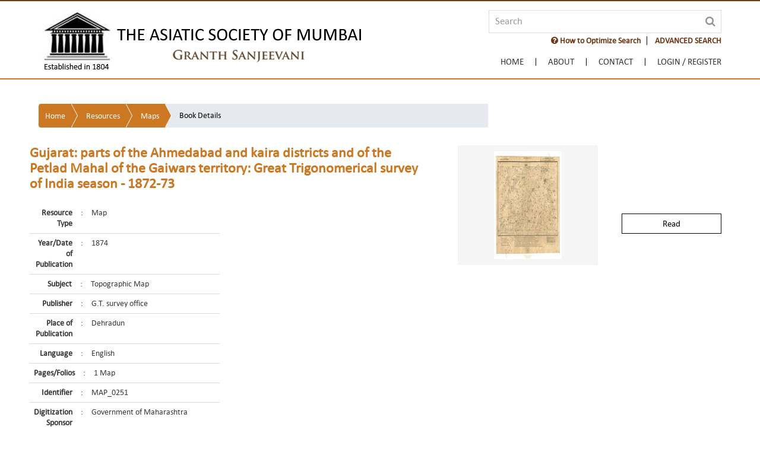

--- FILE ---
content_type: text/html;charset=UTF-8
request_url: https://granthsanjeevani.com/jspui/handle/123456789/134761?searchWord=&backquery=%5B%5D
body_size: 63042
content:




















<!DOCTYPE html>
<html lang="en">
<head>
    <meta charset="utf-8">
    <meta name="viewport" content="width=device-width, initial-scale=1, maximum-scale=1, user-scalable=no" />
    <meta http-equiv="x-ua-compatible" content="IE=edge" />
    <title>Granth Sanjeevani</title>
    <meta name="Description" content="Granth Sanjeevani">
    <meta name="Keywords" content="Granth Sanjeevani">
    <link rel="shortcut icon" type="image/x-icon" href="/jspui/favicon.ico" />

    <!-- Common CSS -->
    <link href="/jspui/ds.css" rel="stylesheet" />
    <link href="/jspui/css/bootstrap.css" rel="stylesheet" />
    <link href="/jspui/css/ds-style.css" rel="stylesheet" />
    <link href="/jspui/css/form.css" rel="stylesheet" />
    <link href="/jspui/css//main.css" rel="stylesheet" />
    <!-- Common CSS -->
    <!-- J-Query 1.11.3 -->
    <script src="/jspui/js/jquery-1.11.3.min.js" type="text/javascript"></script>
    <!-- J-Query 1.11.3 -->
    <!-- Bootstrap JS -->
    <script src="/jspui/js/bootstrap.min.js" type="text/javascript"></script>
    <script src="/jspui/js/bootstrap.offcanvas.js" type="text/javascript"></script>
    <!-- Bootstrap JS -->

    <link rel="stylesheet" href="/jspui/css/jquery.webui-popover.css" type="text/css">

    <link href="/jspui/css/metismenu.min.css" rel="stylesheet" />
    <script src="/jspui/js/metismenu.min.js"></script>
    <script src="/jspui/js/submenu.js"></script>

    <!--  Fancy Box Script -->
    <link rel="stylesheet" href="/jspui/css/jquery.fancybox.css" type="text/css" />
    <script type="text/javascript" src="/jspui/js/jquery.fancybox.min.js"></script>
    <script type="text/javascript" src="/jspui/js/jquery.fancybox-media.js"></script>
    <script type="text/javascript">
        $(document).ready(function () {
            $(".fancybox").fancybox({
                openEffect: 'fade',
                closeEffect: 'none',
                padding: 5,
                margin: 30,
                helpers: {
                    overlay: {
                        locked: false
                    }
                }
            });
            
            $(".help").fancybox({
                maxWidth: 700,
                fitToView: false,
                width: '70%',
                height: 'auto',
                autoSize: true,
                closeClick: false,
                openEffect: 'fade',
                closeEffect: 'fade',
                padding: 0
            });
        });

        $(document).ready(function () {
            $(".terms").fancybox({
                maxWidth: 800,
                fitToView: true,
                width: '70%',
                height: '70%',
                autoSize: false,
                closeClick: false,
                openEffect: 'fade',
                closeEffect: 'fade',
                padding: 0
            });
            
        });
    </script>
    <!--  Fancy Box Script -->

    <script>
        jQuery(document).ready(function ($) {
            $("#members-login").on("click", function () {
                $("#login-area").stop().slideToggle(400);
            });
        });
    </script>

    <script>
        $(document).mouseup(function (e) {
            var container = $("#login-area");
            if (!container.is(e.target) // if the target of the click isn't the container...
                && container.has(e.target).length === 0) // ... nor a descendant of the container
            {
                container.slideUp();
            }
        });

        
    </script>

</head>
<body class="body" ondragstart="return false;" ondrop="return false;">
    <div class="wrapper">
        <!-- HEADER -->
        








  

<html>
<head>
<link rel="stylesheet" href="/jspui/static/css/jquery-ui-1.10.3.custom/redmond/jquery-ui-1.10.3.custom.css" type="text/css" />
<script type='text/javascript' src='/jspui/static/js/jquery/jquery-ui-1.10.3.custom.min.js'></script>
<style>
.ui-autocomplete{
	cursor: pointer;
	overflow-x: hidden;
	overflow-y: scroll;
	z-index: 2000;
	position:fixed !important;
}
#ui-datepicker-div {
    z-index: 2000 !important;
}
.ui-datepicker-header {
	 z-index: 2000 !important;
}
#ui-id-1{
	z-index: 2000;
	position:fixed !important;
}	
.clr-red-br {
    border: 2px solid #fcd24a;
    background: #fcd24a !important;
    color: #c80000;
    font-weight: bold;
    -webkit-transition: all .3s ease 0s;
    -o-transition: all .3s ease 0s;
    transition: all .3s ease 0s;
    padding: 6px 13px;
}
.clr-red-br:hover {
    border: 2px solid #c80000;
    color: #fff !important;
    background: #c80000 !important;
}
</style>

</head>

<script>
	var selectedFilters = [];
</script>

<script type="text/javascript">
function removeFilters(index){
	
	if(selectedFilters.length > 0)
	{
		// remove value of selected remove div fields from array
		var fieldName = $("#filter_field_"+index).val();
		var fieldType = $("#filter_type_"+index).val();
		var fieldValue = $("#filter_value_"+index).val();
		var fieldNameIndex = selectedFilters.indexOf(fieldName);
		var fieldValueIndex = selectedFilters.indexOf(fieldValue);
		if(fieldNameIndex != -1) {
			selectedFilters.splice(fieldNameIndex, 3);
		}
		// remove div
		$("#dynamic_div_"+index).remove();
	}
}
function resetAdvanceSearch(){
	if($("#filtername").val() == "datecreated") {
		$("#filterquery").attr("onkeypress", "onChangeDynamicFilter(this.value)");
		$("#filterquery").datepicker("destroy");
		$("#filterquery2").datepicker("destroy");
		$("#filterquery2").remove();
		$("#filterqueryOuterDiv").addClass("col-sm-5");
		$("#filterqueryOuterDiv").removeClass("col-sm-2");
		$("#toField").remove();
		$("#yearFilterName").remove();
		$("#yearInput").remove();
	}
	selectedFilters = [];
	$("#filtername").prop('selectedIndex', 0);
	$("#filtertype").prop('selectedIndex', 0);
	$("#filterquery").val("");
	$("#resourceTypeName").prop('selectedIndex', 0);
	$("#scope1").prop('selectedIndex', 0);
	
	var dynamicDivLength = $('[id^=dynamic_div]').length;
	$( 'div[id^=dynamic_div]' ).each(function(el){
	  var dynamcuDivId = $(this).attr('id');
	  $("#"+dynamcuDivId).remove();
	});
}

function filterTypeChange() {
	if($("#filtername").val() == "datecreated")
	{
		if($("#filtertype").val() == "between")
		{
			var mainContent = '<div class="col-sm-1" id="yearFilterName">' +
								'<div class="form-group">' +
								'<input id="toField" type="text" value="To" disabled>' +
								'</div>' +
								'</div>' +
								'<div class="col-sm-2" id="yearInput">' +
								'<div class="form-group">' +
									'<input type="text" id="filterquery2" name="filterquery2" onkeyup="enterForFilter(event)">' +
								'</div>' +
							'</div>';
			
			$("#filterqueryOuterDiv").removeClass("col-sm-5");
			$("#filterqueryOuterDiv").addClass("col-sm-2");
			$("#filterqueryOuterDiv").after(mainContent);
			$("#filterquery").datepicker({onChangeMonthYear : function(){$(".dropdown-search").css({ display: "block" });}, dateFormat: "yy-mm-dd",changeYear: true,yearRange: "1000:c", onSelect: function(dateText, inst) { $(".dropdown-search").css({ display: "block" }); }});
			$("#filterquery2").datepicker({onChangeMonthYear : function(){$(".dropdown-search").css({ display: "block" });},dateFormat: "yy-mm-dd",changeYear: true,yearRange: "1000:c", onSelect: function(dateText, inst) { $(".dropdown-search").css({ display: "block" }); }});
		}else
		{
			var element =  document.getElementById("yearInput");
			if(typeof(element) != 'undefined' && element != null)
			{
				$("#filterquery2").datepicker("destroy");
				$(element).remove();
				$("#yearFilterName").remove();
				$("#filterqueryOuterDiv").removeClass("col-sm-2");
				$("#filterqueryOuterDiv").addClass("col-sm-5");
			}
		}
	}		
}
	
function filterNameChange(){	
	
	if($("#filtername").val() == "datecreated")
	{
		/*$("#filtertype").html('<option value="equals">Equals</option><option value="between">Between</option><option value="before">Before</option><option value="after">After</option>');*/
		$("#filtertype").html('<option value="equals">Equals</option><option value="between">Between</option>');
		if ($("#filtertype").val() != "equals" ) {
			$("#filterquery").datepicker({onChangeMonthYear : function(){$(".dropdown-search").css({ display: "block" });},dateFormat: "yy-mm-dd",changeYear: true,yearRange: "1000:c", onSelect: function(dateText, inst) { $(".dropdown-search").css({ display: "block" }); }});
		}
	}
	else
	{
		$("#filtertype").html('<option value="equals">Equals</option><option value="contains">Contains</option><option value="notequals">Not Equals</option><option value="notcontains">Not Contains</option>');
		$("#filterquery").datepicker("destroy");
		if(selectedFilters.indexOf("datecreated") == -1) {
			var element =  document.getElementById("yearInput");
			if(typeof(element) != 'undefined' && element != null)
			{
				$("#filterquery2").datepicker("destroy");
				$(element).remove();
				$("#dynamicYearSpacer").remove();
				$("#mainSearchQuery").removeClass("col-sm-2");
				$("#mainSearchQuery").addClass("col-sm-5");
			}
		}
	}
	$("#filterquery").prop("disabled", false);
}

$(document).ready(function () {
	$("#filterquery").autocomplete({
		source: function(request, response){
			var filter = $("#filtername").val();
			$("#scope").val($("#scope1").val());	
			$("#appliedFilters").val("");		
			var httpReq = "";
			if (selectedFilters != null && selectedFilters.length >0 ) 
			{
			    var idx = 1;
			    for(var i = 0 ; i<=selectedFilters.length-3;i++ ){
			    	if(i == 0){
			    	 httpReq = httpReq +"?filter_field_"+idx+"="+ selectedFilters[i++];
			    	}else{
			    	 httpReq = httpReq +"&filter_field_"+idx+"="+ selectedFilters[i++];
			    	}
			    	 httpReq = httpReq +"&filter_type_"+idx+"="+ selectedFilters[i++];
			    	 httpReq = httpReq +"&filter_value_"+idx+"="+ selectedFilters[i];
			    	 idx++;
			    }
			}
			$.ajax({
				url: "/jspui/json/discovery/autocomplete" + httpReq,
				dataType: "json",
				cache: false,
				data: {
					auto_idx: filter,
					auto_query: $("#filterquery").val(),
					auto_sort: "count",
					auto_type: $("#filtertype").val(),
					location: $("#scope1").val()
				},
				success: function(data){
					response($.map(data.autocomplete, function(item){
						var displayLabel = item.displayedValue + " (" + item.count + ")";
						var valueLabel = item.displayedValue;
						return {label:displayLabel,value:valueLabel}
					}));
				}
			})
		},
        select: function(event, ui) {
			$(".dropdown-search").css({ display: "block" });
        }
		
	});
});
	
	function querySearch(){
		var query = $("#query").val();
		var encodedQuery = encodeURIComponent(query);
		var baseURL = "/jspui";
	var url = baseURL + "/simple-search?query=" + encodedQuery + "&rpp="+ 20 +"&sort_by=score&order=desc";
		
		window.location.assign(url);
	}
	
	function keyupForQuery(e){
		if(e.keyCode == 13){
			querySearch();
		}
	}
</script>

<script type="text/javascript">

function onChangeDynamicFilter(val) {
	if($("#filtername").val() == "datecreated") {
		return;
	}
	$("#filterquery").autocomplete({
		source: function(request, response){
			var filter = $("#filtername").val();			
			$("#scope").val($("#scope1").val());
			$("#appliedFilters").val("");			
			var httpReq = "";
			if (selectedFilters != null && selectedFilters.length >0 ) 
			{
				var idx = 1;
				for(var i = 0 ; i<=selectedFilters.length-3;i++ ){
					if(i == 0){
					 httpReq = httpReq +"?filter_field_"+idx+"="+ selectedFilters[i++];
					}else{
					 httpReq = httpReq +"&filter_field_"+idx+"="+ selectedFilters[i++];
					}
					 httpReq = httpReq +"&filter_type_"+idx+"="+ selectedFilters[i++];
					 httpReq = httpReq +"&filter_value_"+idx+"="+ selectedFilters[i];
					 idx++;
				}
			}
			$.ajax({
				url: "/jspui/json/discovery/autocomplete" + httpReq,
				dataType: "json",
				cache: false,
				data: {
					auto_idx: filter,
					auto_query: $("#filterquery").val(),
					auto_sort: "count",
					auto_type: $("#filtertype").val(),
					location: $("#scope1").val()
				},
				success: function(data){
					response($.map(data.autocomplete, function(item){
						var displayLabel = item.displayedValue + " (" + item.count + ")";
						var valueLabel = item.displayedValue;
						return {label:displayLabel,value:valueLabel}
					}));
				}
			})
		},
        select: function(event, ui) {
			$(".dropdown-search").css({ display: "block" });
        }
	});  
}

function datecreatedValue() {
	var value = $("#filterquery").val();	
	var type = $("#filtertype").val();		
	if(type == "between")
	{
		value = "[" + value + "+TO+" + $("#filterquery2").val() +"]";
	}
	/*else if(type == "before")
	{
		value = "[0000" + "+TO+" + value +"]";
	}
	else if(type == "after")
	{
		value = "[" + value + "+TO+*]";
	}*/
	return value;
}

var counter = 1;

$(document).on("click","#btnadd",function(){
	
	// validation of filter already selected
		if (selectedFilters.indexOf($("#filtername").val()) != -1) {
			alert("Filter already exist!");
			return;
		}
	var value = $("#filterquery").val();
	if(value.length > 0) {
		
		if($("#filtername").val() == "datecreated")
		{
			value = datecreatedValue();
		}
			
		selectedFilters.push($("#filtername").val());
		selectedFilters.push($("#filtertype").val());
		selectedFilters.push(value);
		//disabled fields
		$("#filtername").prop('disabled', true);
		$("#filtertype").prop('disabled', true);
		$("#filterquery").prop('disabled', true);
		
		// remove and change attr
		$("#filtername").attr('name', 'filter_field_'+counter);
		$("#filtername").attr('id', 'filter_field_'+counter);
		$("#filtername").attr('class', 'filter_field_'+counter);
		$("#filtertype").attr('name', 'filter_type_'+counter);
		$("#filtertype").attr('id', 'filter_type_'+counter);
		$("#filtertype").attr('class', 'filter_type_'+counter);
		$("#filterquery").attr('name', 'filter_value_'+counter);
		$("#filterquery").attr('id', 'filter_value_'+counter);
		$("#filterquery").attr('class', 'filter_value_'+counter);
		$("#dynamicDiv").attr('id', 'dynamic_div_'+counter);
		$("#filterqueryOuterDiv").removeAttr('id');
		
		var html='                    <div class="row" id="dynamicDiv">'+
	'        	<div class="col-sm-3">'+
	'            	<div class="form-group" id="filternameDiv">'+
	'                	<select id="filtername" name="filtername" onchange="filterNameChange()">'+
	'                    	<option value="title">Title</option>'+
	'                        <option value="author">Author</option>'+
	'                        <option value="datecreated">Year/Date of Publication </option>'+
	'                        <option value="publisher">Publisher</option>'+
	'                        <option value="lang">Language</option>'+
	'                        <option value="subject">Subject</option>'+
	'                        <option value="location">Place of Publication</option>'+
	'                    </select>'+
	'				</div>'+
	'          	</div>'+
	'          	<div class="col-sm-2">'+
	'          		<div class="form-group" id="filtertypeDiv">'+
	'          			<select id="filtertype" name="filtertype"onchange="filterTypeChange()">'+
	'          				<option value="equals">Equals</option>'+
	'          	            <option value="contains">Contains</option>'+
	'          				<option value="notequals">Not Equals</option>'+
	'          				<option value="notcontains">Not Contains</option>'+
	'          	        </select>'+
	'          		</div>'+
	'          	</div>'+
	'  			<div class="col-sm-5" id="filterqueryOuterDiv">'+
	'	            <div class="form-group" id="filterqueryDiv">'+
	'					<input type="text" id="filterquery" name="filterquery" class="filter" onkeypress="onChangeDynamicFilter(this.value)">'+
	'                </div>'+
	'            </div>'+
	'            <div class="col-sm-2">'+
	'            	<div class="form-group">'+
	'                	<button id="btnadd" type="submit" class="clr-brown-br"><i class="fa fa-plus-circle" aria-hidden="true"></i>&nbsp;ADD'+'</button>'+
	'                </div>'+
	'            </div>';

		$( "#btnadd" ).replaceWith('<a id="remove_'+counter +'" href="#" onclick="removeFilters(' + counter + ')" class="clr-brown-br"><i class="fa fa-minus-circle" aria-hidden="true"></i></a>');
		$('#advanceSearch').append(html);
		$("#filtername").prop('selectedIndex', 0);
		$("#filtertype").prop('selectedIndex', 0);
		$("#filterquery").val('');
		$("#filtername").focus();
		counter++;
	}	
});
	
function onCollectionSpecificFilter1(){
   	var location = document.getElementById("scope1").value;
	$("#scope").val(location);
	$("#appliedFilters").val("");
	var filtername = document.getElementById("filtername").value;
	var filtertype = document.getElementById("filtertype").value;
	var filterquery = document.getElementById("filterquery").value;
	if($("#filtername").val() == "datecreated") {
		filterquery = datecreatedValue();
	}
	var apQuery = "";
	var rp = "&query=&sort_by=dc.date.accessioned_dt&order=desc&rpp=20&etal=0" ;
   	var baseURL = "/jspui";
	var url = ""; 
	if (selectedFilters != null && selectedFilters.length >1 ) 
	{
		var idx = 1;
		for(var i = 0 ; i<=selectedFilters.length-3;i++ ){
			 apQuery = apQuery +"&filter_field_"+idx+"="+ selectedFilters[i++];
			 apQuery = apQuery +"&filter_type_"+idx+"="+ selectedFilters[i++];
			 apQuery = apQuery +"&filter_value_"+idx+"="+ selectedFilters[i];
			 idx++;
		}
		url = baseURL + "/simple-search?location=" + location + rp;
		if (filterquery == '') {
			url = url + apQuery;
		} else {
			rp = "&filtername=";
			url = url + rp + filtername + "&filtertype=" + filtertype + "&filterquery=" + filterquery + apQuery;
		}
	} else if(selectedFilters.length == 1) {
		rp = "&filtername=";
		url = baseURL + "/simple-search?location=" + location + rp + selectedFilters[0] + "&filtertype=" + selectedFilters[1] + "&filterquery=" + selectedFilters[2] + apQuery;
	} else {
		if ($("#filterquery").val() === '') {
			url = baseURL + "/simple-search?location=" + location + rp;
		} else {
			rp = "&filtername=";
			url = baseURL + "/simple-search?location=" + location + rp + filtername + "&filtertype=" + filtertype + "&filterquery=" + filterquery;
		}
	}
	//	alert(apQuery);
	
   	/*	var location = "";
   		if(document.getElementById(id).checked){
   			location = $('#' + id).val();
   		}
   	*/
   //	var url = 
	//alert(url);
   	window.location.assign(url);
}

</script>


<script type="text/javascript">

	//below javascript is used for Disabling right-click on HTML page
	document.oncontextmenu = new Function("return true");
	
	//below javascript is used for Disabling text selection in web page
	//Disabling text selection in web page
	document.onselectstart = new Function("return true"); //Disabling text selection in web page
	if (window.sidebar) {	
	    //Disable Cut into HTML form using Javascript
	    document.oncut = new Function("return false");
	
	    //Disable Copy into HTML form using Javascript
	    document.oncopy = new Function("return true");
	
	    //Disable Paste into HTML form using Javascript
	    document.onpaste = new Function("return true");
	}
        
     $(document).bind('keydown', function(e) {
   	  if(e.ctrlKey && (e.which == 83)) {
   	    e.preventDefault();
   	    return false;
   	  }
   	});
        
</script>
<!-- to check browser closed -->
<script type="text/javascript" src="/jspui/js/check_browser_close.js"></script>
<!-- to check browser closed -->
<style type="text/css" media="print">
		body {display:none; visibility:hidden;}
</style>
<Script  type="text/javascript">
    var instituteName = 'null';
	var errorTypes = '';
	if (instituteName === "null" || instituteName === "NULL"  || instituteName === null ) {
            instituteName = '';
    }
	if(errorTypes !== '' || instituteName !== '') {
		  $("body").css({"padding-top":"160px"});
	}

    function closeTab(e) {

        // call ajax
        if (!validNavigation) {
			sessionStorage.setItem("instituteName", instituteName);
            $.get("/jspui/close-event?IsRefresh=close&instituteName="+instituteName, function (responseText) {
            });
        }
    }
    function doNotCloseTab(e) {
        // call ajax

        var instName = sessionStorage.getItem("instituteName");
        if (instName === "null" || instName === "NULL"  || instName === null ) {
            instName = '';
        }
		
        if (instName !== '') {
			$.get("/jspui/close-event?IsRefresh=activeLogin&instituteName="+instName, function  (data, status) {
                if (data !== "") {
					if($("#banner").length == 0) {
                    var showDiv = $(document.createElement('div'))
                        .attr("class", "after-login");
                    showDiv.after().html('<div  id="banner" class="container">You are logged in from: <b>'+instName+'</b><a class="top-btn" href="/jspui/institute-logout"><b style="color:white">LogOut</b></a></div>');
                    showDiv.appendTo("nav.navbar-fixed-top").insertBefore("#instituteNameForRelogin");
					}
                    instituteName = instName;
                }

            });
        }
        sessionStorage.removeItem("instituteName");
    }


</Script>

<script>
            $(document).ready(function () {
				
				/*$(document).on('click', '.ui-datepicker-header', function (e) { 
					$(".dropdown-search").css({ display: "block" });
				});*/
				
                // Expand Search Panel
                $("#search-toggle").click(function () {
                    $(".dropdown-search").slideDown();
                });

                $(".btn-close").click(function () {
                    $(".dropdown-search").slideUp();
                });
            });

            $(document).mouseup(function (e) {
                var container = $(".dropdown-search");

                if (!container.is(e.target) // if the target of the click isn't the container...
                    && container.has(e.target).length === 0) // ... nor a descendant of the container
                {

                    container.hide();

                }
            });
        </script>

<script type="text/javascript">

subdirectory = "null";

document.write('<nav class="navbar navbar-light bg-nav navbar-fixed-top">');
document.write('<input name="scope" id="scope" type="hidden"/>');
document.write('<input name="appliedFilters" id="appliedFilters" type="hidden"/>');
document.write('   <input name="instituteNameForRelogin" id="instituteNameForRelogin" type="hidden"/>');
if("" !== ""){
    document.write('   <div id="banner" class="after-login">');
    document.write('    <div class="container">');
    document.write('   You are logged in from: <b>null</b><a class="top-btn" href="/jspui/institute-logout"><b style="color:white">LogOut</b></a>');
    document.write('   </div>');
    document.write('  </div>');
} else if ("" != "" && "" == "instituteSubscription") {
	document.write('   <div id="banner" class="after-login">');
    document.write('    <div class="container">');
    document.write('   The concurrent session limit of your institute is full. Please try again after some time or contact your administrator for support.');
    document.write('   </div>');
    document.write('  </div>');
} else if ("" != "" && "" == "login") {
	document.write('   <div id="banner" class="after-login">');
    document.write('    <div class="container">');
    document.write('   IP Address is not registered. Please contact your administrator for support.');
    document.write('   </div>');
    document.write('  </div>');
} else if ("" != "" && "" == "instituteError") {
	document.write('   <div id="banner" class="after-login">');
    document.write('    <div class="container">');
    document.write('   Entered institute is not registered with us.Please check by different keywords.');
    document.write('   </div>');
    document.write('  </div>');
} else if ("" != "" && "" == "memebershipExpired") {
	document.write('   <div id="banner" class="after-login">');
    document.write('    <div class="container">');
    document.write('   Sorry, your memebership is expired.please email us on info@asiaticsociety.org.in to extend your membership.');
    document.write('   </div>');
    document.write('  </div>');
}
/* maintenance 
document.write('   <div id="banner" class="after-login">');
document.write(' The website is scheduled for a preventive maintenance between 5th July 10 AM IST and 9th July 6 PM IST and will not be available for access. ');
document.write('  </div>'); */

document.write('            <div class="container">');
document.write('                <div class="navbar-brand">');
document.write('                    <a href="/jspui/">');
document.write('                    <img src="/jspui/images/logo-asiatic.png" alt="" title="" class="img-fluid">');
document.write('                    </a>');
document.write('                </div>');
document.write('                    <div id="offcanvas-overlay"></div>');
document.write('                    <button id="offcanvas-toggle" type="button" class="navbar-toggle collapsed offcanvas-toggle hidden-xl-up pull-xs-right" data-toggle="offcanvas" data-target="#navbar" aria-expanded="false" aria-controls="navbar">');
document.write('                        <span class="icon-bar"></span>');
document.write('                        <span class="icon-bar"></span>');
document.write('                        <span class="icon-bar"></span>');
document.write('                    </button>');

document.write('                <div class="search-area text-xl-right text-xs-right">');
document.write('                    <div class="input-group">');
document.write('                        <input name="query" id="query" type="text" class="form-control" placeholder="Search" onkeyup="keyupForQuery(event)">');
document.write('                        <span class="search-btn">');
document.write('                            <a href="#" onclick="querySearch()"><i class="fa fa-search"></i></a>');
document.write('                        </span>');
document.write('                    </div>');
document.write('                    <ul class="searchlist">');
document.write('                      <li><a href="/jspui/GS Search Guide.pdf"  target="_blank"  class="help "><b><i class="fa fa-question-circle" aria-hidden="true"></i> How to Optimize Search</b></a></li>');
document.write('                      <li class="dropdown_link"><a id="search-toggle" href="#">ADVANCED SEARCH</a>');

document.write('                      <div class="dropdown-search"><div class="search_panel">');
document.write('                      <div class="btn-close pull-xs-right"><i class="fa fa-times-circle" aria-hidden="true"></i></div>');
document.write('                      <h4> Advanced Search is useful for more specific search options.  </h4>');
document.write('                      <h4> You can use a single or a combination of fields to perform Advanced Search. </h4>');
document.write('                      <div class="spacer1"></div>');
document.write('	<div id="advanceSearch" class="search_data">');
document.write('    	<div class="row">');
document.write('        	<div class="col-sm-3">');
document.write('            	<div class="form-group">');
document.write('                	<select id="resourceTypeName">');
document.write('                    	<option value="ResourceType">Resource Type</option>');
document.write('                    </select>');
document.write('				</div>');
document.write('          	</div>');
document.write('          	<div class="col-sm-7">');
document.write('          		<div class="form-group">');
document.write('          			<select id="scope1" name="scope1">');
document.write('          				<option value="">All</option>');
document.write('          				<option value="123456789/2">Book</option>');
document.write('          	            <option value="123456789/3">Newspaper</option>');
document.write('          	            <option value="123456789/4">Manuscript </option>');
document.write('          				<option value="123456789/6">Government Publication</option>');
document.write('          				<option value="123456789/8">Journal</option>');
document.write('          				<option value="123456789/7">Map</option>');
document.write('          				<option value="123456789/106857">Newspaper Clippings</option>');
document.write('          	        </select>');
document.write('          		</div>');
document.write('          	</div>');
document.write('           </div>');
document.write('                    <div class="row" id="dynamicDiv">');
document.write('        	<div class="col-sm-3">');
document.write('            	<div class="form-group">');
document.write('                	<select id="filtername" name="filtername" onchange="filterNameChange()">');
document.write('                    	<option value="title">Title</option>');
document.write('                        <option value="author">Author</option>');
document.write('                        <option value="datecreated">Year/Date of Publication </option>');
document.write('                        <option value="publisher">Publisher</option>');
document.write('                        <option value="lang">Language</option>');
document.write('                        <option value="subject">Subject</option>');
document.write('                        <option value="location">Place of Publication</option>');
document.write('                    </select>');
document.write('				</div>');
document.write('          	</div>');
document.write('          	<div class="col-sm-2">');
document.write('          		<div class="form-group">');
document.write('          			<select id="filtertype" name="filtertype" onchange="filterTypeChange()">');
document.write('          				<option value="equals">Equals</option>');
document.write('          	            <option value="contains">Contains</option>');
document.write('          				<option value="notequals">Not Equals</option>');
document.write('          				<option value="notcontains">Not Contains</option>');
document.write('          	        </select>');
document.write('          		</div>');
document.write('          	</div>');
document.write('  			<div class="col-sm-5" id="filterqueryOuterDiv">');
document.write('	            <div class="form-group">');
document.write('					<input type="text" id="filterquery" name="filterquery">');
document.write('                </div>');
document.write('            </div>');
document.write('            <div class="col-sm-2">');
document.write('            	<div class="form-group">');
document.write('                	<button id="btnadd" type="submit" class="clr-brown-br"><i class="fa fa-plus-circle" aria-hidden="true"></i>&nbsp;ADD</button>');
document.write('                </div>');
document.write('            </div>');

document.write('		 </div>');
document.write('   	</div>');
document.write('    <div class="spacer1"></div>');
document.write('    <div class="row">');
document.write('		<div class="col-sm-12">');
document.write('	    	<button type="submit" class="btn-brown" onclick="resetAdvanceSearch()">Reset</button>');
document.write('            <button type="submit" class="btn-brown" onClick="onCollectionSpecificFilter1()">Search</button>');
document.write('        </div>');
document.write('    </div>');

document.write('                    </div></div>');
document.write('                    </li>');
document.write('                    </ul>');
document.write('                    <div class="spacer2"></div>');
document.write('                    <div class="pull-xs-right navbar-offcanvas-right navbar-offcanvas" id="navbar">');/*This line is added on 24-April-2017*/
document.write('                        <ul class="nav navbar-nav navbar-padding">');/*This line is updated on 24-April-2017*/



if(false){
	document.write('                            <li class="nav-item"><a href="/jspui/adminDashboard?sorts[views]=-1"><span class="hidden-md-up">Manage</span> <i class="fa fa-cogs" aria-hidden="true" title="Manage"></i></a></li>');
	document.write('                            <li class="nav-item"><a href="/jspui/submit"><span class="hidden-md-up">Upload</span> <i class="fa fa-upload" aria-hidden="true" title="Upload"></i></a></li>');
}else if(false){
	document.write('                            <li class="nav-item"><a href="/jspui/submit"><span class="hidden-md-up">Upload</span> <i class="fa fa-upload" aria-hidden="true" title="Upload"></i></a></li>');
}


if(subdirectory == "home"){
	document.write('                            <li class="nav-item active"><a href="/jspui/">Home</a></li>');
}else{
	document.write('                            <li class="nav-item"><a href="/jspui/">Home</a></li>');
}

if (subdirectory == "about") {
    document.write('                            <li class="nav-item active"><a href="/jspui/contextInfo?redirect=about">About</a></li>');
}
else {
    document.write('                            <li class="nav-item"><a href="/jspui/contextInfo?redirect=about">About</a></li>');
}

if (subdirectory == "contact") {
    document.write('                            <li class="nav-item active"><a href="/jspui/contextInfo?redirect=contact">Contact</a></li>');
}
else {
    document.write('                            <li class="nav-item"><a href="/jspui/contextInfo?redirect=contact">Contact</a></li>');
}
if("" === "") {
    document.write('                                <li class="nav-item members-login">');

    if ("" === "") {
        document.write('                                <a id="members-login" href="/jspui/password-login" class=""><span>Login / Register</span></a>');
    }
    else {
        if ("" !== "") {
            document.write('                                <a id="members-login" class="active"><span>Welcome </span> <i class="fa fa-user" aria-hidden="true"></i></a>');
        }
        document.write('                                <div id="login-area" class="login-content">');
        document.write('                                    <div class="memebers-login-info">');
        document.write('                                        <ul>');
        document.write('                                            <li><a href="/jspui/userAccount?rpp=6">My Account</a></li>');
        document.write('                                            <li><a href="/jspui/logout">Logout</a></li>');
        document.write('                                        </ul>');
        document.write('                                    </div>');
        document.write('                                </div>');
    }

    document.write('                            </li>');
}
document.write('                        </ul>');
document.write('                </div>');
document.write('                </div>');
document.write('            </div>');
document.write('            <div class="container-fluid bg-subnav">');
document.write('            </div>');
document.write('        </nav>');

</script>


</html>

        <!-- HEADER -->
        <!-- BODY -->
        <div class="spacer3"></div>
        <section class="container-fluid" id="book-detail">
            <div class="row">
                <div class="container">
                    <div class="row">
                        <div class="container wow fadeInDown">
                        	 <div class="row marg-b-xs">
					 	 <div class="col-xl-8 col-md-8>  
                                <nav aria-label="breadcrumb">
            						<ol class=" breadcrumb-arrow">
									<li><a href="/jspui/">Home</a></li>
									<li><a href="/jspui/simple-search?location=&query=&rpp=20&sort_by=dc.date.accessioned_dt&order=desc" >Resources</a></li>
									<li><a href="/jspui/handle/123456789/7"> Maps</a></li>
									<li class="active"><span>Book Details</span></li>
									</ol>
        						</nav>
					 		</div>  

                            </div>
                            
								<div class="spacer1"> </div>
								 <div class="row">
								
                            <div class="row">
                                <div class="col-xl-7 col-lg-8 col-md-7 marg-b-xs">
                                    <h1>Gujarat: parts of the Ahmedabad and kaira districts and of the Petlad Mahal of the Gaiwars territory: Great Trigonomerical survey of India season - 1872-73</h1>
                                    <table class="bookdetail">

                                        <tr>
                                            <td class="col1">Resource Type</td>
                                            <td class="col2">:</td>
                                            <td class="col3">Map</td>
                                        </tr>

                                        <tr>
                                            <td class="col1">Year/Date of Publication</td>
                                            <td class="col2">:</td>
                                            <td class="col3">1874</td>
                                        </tr>

                                        <tr>
                                            <td class="col1">Subject</td>
                                            <td class="col2">:</td>
                                            <td class="col3">Topographic Map</td>
                                        </tr>

                                        <tr>
                                            <td class="col1">Publisher</td>
                                            <td class="col2">:</td>
                                            <td class="col3">G.T. survey office</td>
                                        </tr>

                                        <tr>
                                            <td class="col1">Place of Publication</td>
                                            <td class="col2">:</td>
                                            <td class="col3">Dehradun</td>
                                        </tr>

                                        <tr>
                                            <td class="col1">Language</td>
                                            <td class="col2">:</td>
                                            <td class="col3">English</td>
                                        </tr>

										<tr>
                                            <td class="col1">Pages/Folios</td>
                                            <td class="col2">:</td>
                                            <td class="col3">1 Map</td>
                                        </tr>

                                        <tr>
                                            <td class="col1">Identifier</td>
                                            <td class="col2">:</td>
                                            <td class="col3">MAP_0251</td>
                                        </tr>

                                        <tr>
                                            <td class="col1">Digitization Sponsor</td>
                                            <td class="col2">:</td>
                                            <td class="col3">Government of Maharashtra</td>
                                        </tr>

									    <tr>
									        <td class="col1">File Size</td>
									        <td class="col2">:</td>
									        <td class="col3">7.4 M.B.</td>
									    </tr>

                                    </table>
                                </div>
                                <div class="col-xl-5 col-lg-4 col-md-5">
                                    <div class="col-xl-7">
                                        <ul class="booklist booklist2">
                                            <li>
                                                <figure class="wow fadeInUp">
                                                    <img style="max-height:182px;" src="/jspui/bitstream/123456789/134761/587580/MAP_0251_TIT_01.jpg" alt="" title="" class="img-fluid" />
                                                </figure>
                                            </li>
                                        </ul>
                                    </div>
                                    <div class="col-xl-5">

										<h5></h5>

                                        <div class="spacer5"></div>
                                        <div class="spacer2"></div>

										<a href="" class="link-btn clr-blk-br fancybox" rel="1" style="display:none; pointer-events: none; cursor: default; opacity: 0.6;">Table of Content</a>						

                                        <div class="spacer1"></div>
                                        <a href="/jspui/viewer?searchWord=&viewType=single&doc=MAP_0251.pdf123456789/134761/587579/&backquery=[]&itemHandle=123456789/134761" class="link-btn clr-blk-br" style="display:block">Read</a>
                                    </div>
                                    <div class="spacer1"></div>
                                    <div class="col-xl-8">
                                      

                                        <div id="bookmark" style="display:none;">
                                            <div class="input-group">
                                                <input name="bookmarkname" id="bookmarkname" type="text" class="addfolder" placeholder="Bookmark Name">
                                                <input type="submit" value="Add" class="addfolder" onClick="onAddBookmark()">
                                            </div>
                                        </div>
                                    </div>

									
                                    <div class="spacer3"></div>
                                    <div class="rw">
                                        <div class="col-xl-12 col-lg-7 col-md-7">
                                            

                                            
                                        </div>
                                    </div>
                                </div>
                            </div>
                        </div>
                        <div class="spacer3"></div>
                        <hr />
                        <div class="spacer3"></div>
                        <div class="container">
                            <div class="row">
                                <div class="col-xl-12">
                                    

								<div class="col-xl-8 col-md-9 col-xs-7">
                                        <div class="row wow fadeInUp">
                                            <h4>Other Similar Items</h4>
                                        </div>
                                    </div>
                                    <div class="col-xl-4 col-md-3 col-xs-5 text-xl-right text-xs-right">
                                        <!-- <div class="row">
                                            <a href="" class="link-btn clr-drkblue-br">View All</a>
                                        </div> -->
                                    </div>
                                    <div class="spacer1"></div>
                                    <ul class="booklist booklist1 bxSlider">

                                        <li>
                                            <figure class="wow fadeInUp">
                                                <ul class="iconlist">

													<li style="display: none;"></li>

                                                </ul>
                                                <a href="/jspui/handle/123456789/134760?searchWord=&backquery=[]">
                                                    <img src="/jspui/bitstream/123456789/134760/587577/MAP_0250_TIT_01.jpg" alt="" title="" class="img-fluid" />
                                                </a>
                                                <figcaption>
                                                    <ul>
                                                        <li class="hd"><a href="/jspui/handle/123456789/134760?searchWord=&backquery=[]">Gujarat: parts of the Ahmedabad and kaira districts. Se ...</a></li>

                                                        <li><b>Year:</b> 1874</li>

                                                    </ul>
                                                </figcaption>
                                            </figure>
                                        </li>

                                        <li>
                                            <figure class="wow fadeInUp">
                                                <ul class="iconlist">

													<li style="display: none;"></li>

                                                </ul>
                                                <a href="/jspui/handle/123456789/134812?searchWord=&backquery=[]">
                                                    <img src="/jspui/bitstream/123456789/134812/587681/MAP_0264_TIT_01.jpg" alt="" title="" class="img-fluid" />
                                                </a>
                                                <figcaption>
                                                    <ul>
                                                        <li class="hd"><a href="/jspui/handle/123456789/134812?searchWord=&backquery=[]">Gujarat : parts of the Kaira and panch Mahals districts ...</a></li>

                                                        <li><b>Year:</b> 1878</li>

                                                    </ul>
                                                </figcaption>
                                            </figure>
                                        </li>

                                        <li>
                                            <figure class="wow fadeInUp">
                                                <ul class="iconlist">

													<li style="display: none;"></li>

                                                </ul>
                                                <a href="/jspui/handle/123456789/134755?searchWord=&backquery=[]">
                                                    <img src="/jspui/bitstream/123456789/134755/587568/MAP_0249_TIT_01.jpg" alt="" title="" class="img-fluid" />
                                                </a>
                                                <figcaption>
                                                    <ul>
                                                        <li class="hd"><a href="/jspui/handle/123456789/134755?searchWord=&backquery=[]">Gujarat : parts of Ahmedabad and kaira of the Gaikars t ...</a></li>

                                                        <li><b>Year:</b> 1879</li>

                                                    </ul>
                                                </figcaption>
                                            </figure>
                                        </li>

                                        <li>
                                            <figure class="wow fadeInUp">
                                                <ul class="iconlist">

													<li style="display: none;"></li>

                                                </ul>
                                                <a href="/jspui/handle/123456789/117925?searchWord=&backquery=[]">
                                                    <img src="/jspui/bitstream/123456789/117925/1/MAP_0326_TIT_01.jpg" alt="" title="" class="img-fluid" />
                                                </a>
                                                <figcaption>
                                                    <ul>
                                                        <li class="hd"><a href="/jspui/handle/123456789/117925?searchWord=&backquery=[]">Kathiawar: Parts of Jhalawar & Machu-Kanta. Season 1872 ...</a></li>

                                                        <li><b>Year:</b> 1873</li>

                                                    </ul>
                                                </figcaption>
                                            </figure>
                                        </li>

                                        <li>
                                            <figure class="wow fadeInUp">
                                                <ul class="iconlist">

													<li style="display: none;"></li>

                                                </ul>
                                                <a href="/jspui/handle/123456789/117922?searchWord=&backquery=[]">
                                                    <img src="/jspui/bitstream/123456789/117922/1/MAP_0324_TIT_01.jpg" alt="" title="" class="img-fluid" />
                                                </a>
                                                <figcaption>
                                                    <ul>
                                                        <li class="hd"><a href="/jspui/handle/123456789/117922?searchWord=&backquery=[]">Kathiawar: Parts of Jhalawar & Machu-kanta. Season 1872 ...</a></li>

                                                        <li><b>Year:</b> 1873</li>

                                                    </ul>
                                                </figcaption>
                                            </figure>
                                        </li>

                                        <li>
                                            <figure class="wow fadeInUp">
                                                <ul class="iconlist">

													<li style="display: none;"></li>

                                                </ul>
                                                <a href="/jspui/handle/123456789/134781?searchWord=&backquery=[]">
                                                    <img src="/jspui/bitstream/123456789/134781/587620/MAP_0257_TIT_01.jpg" alt="" title="" class="img-fluid" />
                                                </a>
                                                <figcaption>
                                                    <ul>
                                                        <li class="hd"><a href="/jspui/handle/123456789/134781?searchWord=&backquery=[]">Gujarat : part of the Surat district of the Gaikwars te ...</a></li>

                                                        <li><b>Year:</b> 1879</li>

                                                    </ul>
                                                </figcaption>
                                            </figure>
                                        </li>

                                        <li>
                                            <figure class="wow fadeInUp">
                                                <ul class="iconlist">

													<li style="display: none;"></li>

                                                </ul>
                                                <a href="/jspui/handle/123456789/134814?searchWord=&backquery=[]">
                                                    <img src="/jspui/bitstream/123456789/134814/587685/MAP_0265_TIT_01.jpg" alt="" title="" class="img-fluid" />
                                                </a>
                                                <figcaption>
                                                    <ul>
                                                        <li class="hd"><a href="/jspui/handle/123456789/134814?searchWord=&backquery=[]">Gujarat: parts of the Gaikars territory of the Broach d ...</a></li>

                                                        <li><b>Year:</b> 1878</li>

                                                    </ul>
                                                </figcaption>
                                            </figure>
                                        </li>

                                        <li>
                                            <figure class="wow fadeInUp">
                                                <ul class="iconlist">

													<li style="display: none;"></li>

                                                </ul>
                                                <a href="/jspui/handle/123456789/117899?searchWord=&backquery=[]">
                                                    <img src="/jspui/bitstream/123456789/117899/1/MAP_0298_TIT_01.jpg" alt="" title="" class="img-fluid" />
                                                </a>
                                                <figcaption>
                                                    <ul>
                                                        <li class="hd"><a href="/jspui/handle/123456789/117899?searchWord=&backquery=[]">Kathiawar : Parts of Jhalawar & Ahmedabad 1872-73. G.T. ...</a></li>

                                                        <li><b>Year:</b> 1873</li>

                                                    </ul>
                                                </figcaption>
                                            </figure>
                                        </li>

                                        <li>
                                            <figure class="wow fadeInUp">
                                                <ul class="iconlist">

													<li style="display: none;"></li>

                                                </ul>
                                                <a href="/jspui/handle/123456789/134801?searchWord=&backquery=[]">
                                                    <img src="/jspui/bitstream/123456789/134801/587659/MAP_0262_TIT_01.jpg" alt="" title="" class="img-fluid" />
                                                </a>
                                                <figcaption>
                                                    <ul>
                                                        <li class="hd"><a href="/jspui/handle/123456789/134801?searchWord=&backquery=[]">Gujarat : parts of the Kaira and panch Mahals districts ...</a></li>

                                                        <li><b>Year:</b> 1880</li>

                                                    </ul>
                                                </figcaption>
                                            </figure>
                                        </li>

                                        <li>
                                            <figure class="wow fadeInUp">
                                                <ul class="iconlist">

													<li style="display: none;"></li>

                                                </ul>
                                                <a href="/jspui/handle/123456789/117924?searchWord=&backquery=[]">
                                                    <img src="/jspui/bitstream/123456789/117924/1/MAP_0325_TIT_01.jpg" alt="" title="" class="img-fluid" />
                                                </a>
                                                <figcaption>
                                                    <ul>
                                                        <li class="hd"><a href="/jspui/handle/123456789/117924?searchWord=&backquery=[]">Kathiawar: Parts of Jhalavad & Machhukanta. Season 1872 ...</a></li>

                                                        <li><b>Year:</b> 1883</li>

                                                    </ul>
                                                </figcaption>
                                            </figure>
                                        </li>

                                        <li>
                                            <figure class="wow fadeInUp">
                                                <ul class="iconlist">

													<li style="display: none;"></li>

                                                </ul>
                                                <a href="/jspui/handle/123456789/117926?searchWord=&backquery=[]">
                                                    <img src="/jspui/bitstream/123456789/117926/2/MAP_0327_TIT_01.jpg" alt="" title="" class="img-fluid" />
                                                </a>
                                                <figcaption>
                                                    <ul>
                                                        <li class="hd"><a href="/jspui/handle/123456789/117926?searchWord=&backquery=[]">Kathiawar: Parts of Kattywar & Jhalawar. Season 1872-73 ...</a></li>

                                                        <li><b>Year:</b> 1873</li>

                                                    </ul>
                                                </figcaption>
                                            </figure>
                                        </li>

                                        <li>
                                            <figure class="wow fadeInUp">
                                                <ul class="iconlist">

													<li style="display: none;"></li>

                                                </ul>
                                                <a href="/jspui/handle/123456789/134813?searchWord=&backquery=[]">
                                                    <img src="/jspui/bitstream/123456789/134813/587683/MAP_0264A_TIT_01.jpg" alt="" title="" class="img-fluid" />
                                                </a>
                                                <figcaption>
                                                    <ul>
                                                        <li class="hd"><a href="/jspui/handle/123456789/134813?searchWord=&backquery=[]">Gujarat : parts of the Anand and Borsad talukas Kaira c ...</a></li>

                                                        <li><b>Year:</b> 1879</li>

                                                    </ul>
                                                </figcaption>
                                            </figure>
                                        </li>

                                    </ul>
                                </div>
                            </div>
                            <div class="spacer2"></div>
                        </div>
                    </div>
                </div>
            </div>
        </section>
        <div class="push"></div>
    </div>
    <!--::: FOOTER :::-->
    

<script type="text/javascript">
	document.write('<div class="footer">');
	document.write('        <div class="container ftr-container text-xs-center">');
	document.write('            <div class="col-xl-4 col-md-2 col-xs-12 text-xl-left">');
	<!--document.write('                <img src="../images/logo-asiatic.png" alt="" title="" class="img-fluid" />');-->
	document.write('            </div>');
	document.write('            <div class="col-xl-12 col-md-12 col-xs-12 ">');
	document.write('                <ul class="ftrlist">');
	document.write('                    <li><a href="/jspui/general-info/terms-conditions.htm" class="terms fancybox.iframe">Terms of service & Disclaimer</a></li>');
	document.write('                    <li><a href="/jspui/general-info/privacy-policy.htm" class="terms fancybox.iframe">Privacy Policy</a></li>');
	document.write('                    <li><a href="/jspui/general-info/copyright.htm" class="terms fancybox.iframe">Copyright & Take Down Policy</a></li>');
	document.write('                    <li><a href="/jspui/general-info/supported-browsers.htm" class="help fancybox.iframe">Supported Browsers</a></li>');
	document.write('					<li><a id="faq" href="/jspui/general-info/faq.htm" class="terms fancybox.iframe">FAQ</a></li>');
	document.write('					<li><a target="_blank" id="userguide" href="/jspui/general-info/userguide.pdf">User Guide</a></li>');
	document.write('                    <li><a href="/jspui/contextInfo?redirect=sitemap">Sitemap</a></li>');
	document.write('                </ul>');
	document.write('            </div>');
	document.write('        </div>');
	document.write('    </div>');
	document.write('<a href="#" class="scrollup" title="Scroll Back to Top">');
	document.write('<i class="fa fa-chevron-up"></i> TOP');
	document.write('    </a>');
</script>

<!-- Code for google analytics -->
<script>
  (function(i,s,o,g,r,a,m){i['GoogleAnalyticsObject']=r;i[r]=i[r]||function(){
  (i[r].q=i[r].q||[]).push(arguments)},i[r].l=1*new Date();a=s.createElement(o),
  m=s.getElementsByTagName(o)[0];a.async=1;a.src=g;m.parentNode.insertBefore(a,m)
  })(window,document,'script','https://www.google-analytics.com/analytics.js','ga');

  ga('create', 'UA-99997609-1', 'auto');
  ga('send', 'pageview');

</script>
<!-- Code for google analytics -->
    <!--::: FOOTER :::-->

    <script src="/jspui/js/jquery.webui-popover.min.js"></script>
    <script>
        (function () {
            var settings = {
                trigger: 'click',
                placement: function (el) { return el.data('placement') },
                title: '',
                width: 300,
                multi: false,
                style: '',
                padding: true
            };

            function initPopover() {

            initPopover();
        })();
    </script>

    <!-- Common J-Query -->
    <script src="/jspui/js/main.min.js" type="text/javascript"></script>
    <!-- Common J-Query -->
</body>
</html>


--- FILE ---
content_type: text/plain
request_url: https://granthsanjeevani.com/jspui/JavaScriptServlet
body_size: 62
content:
key_rqpmafg:8EPQ-KCEF-8XKL-TXN1-PBFQ-IV0X-KPQW-143O